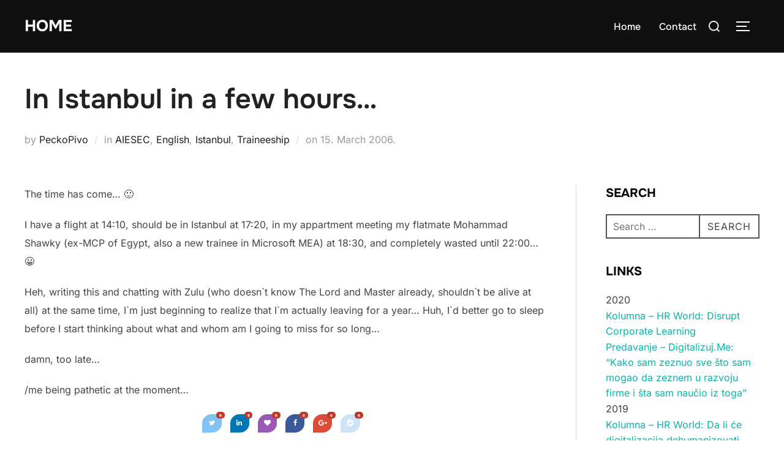

--- FILE ---
content_type: text/html; charset=UTF-8
request_url: http://peckopivo.com/2006/03/15/in-istanbul-in-a-few-hours/
body_size: 18523
content:
<!DOCTYPE html>
<html lang="en-US" class="no-js">
<head>
	<meta charset="UTF-8" />
	<meta name="viewport" content="width=device-width, initial-scale=1" />
	<script>(function(html){html.className = html.className.replace(/\bno-js\b/,'js')})(document.documentElement);</script>
<meta name='robots' content='index, follow, max-image-preview:large, max-snippet:-1, max-video-preview:-1' />

	<!-- This site is optimized with the Yoast SEO plugin v26.8 - https://yoast.com/product/yoast-seo-wordpress/ -->
	<title>In Istanbul in a few hours... - @PeckoPivo blog</title>
	<link rel="canonical" href="http://peckopivo.com/2006/03/15/in-istanbul-in-a-few-hours/" />
	<meta property="og:locale" content="en_US" />
	<meta property="og:type" content="article" />
	<meta property="og:title" content="In Istanbul in a few hours... - @PeckoPivo blog" />
	<meta property="og:description" content="The time has come&#8230; 🙂 I have a flight at 14:10, should be in Istanbul at 17:20, in my appartment meeting my flatmate Mohammad Shawky (ex-MCP of Egypt, also a new trainee in Microsoft MEA) at 18:30, and completely wasted until 22:00&#8230; 😀 Heh, writing this and chatting with Zulu (who doesn`t know The Lord &hellip; Read more &quot;In Istanbul in a few hours&#8230;&quot;" />
	<meta property="og:url" content="http://peckopivo.com/2006/03/15/in-istanbul-in-a-few-hours/" />
	<meta property="og:site_name" content="@PeckoPivo blog" />
	<meta property="article:published_time" content="2006-03-15T15:03:00+00:00" />
	<meta name="author" content="PeckoPivo" />
	<meta name="twitter:card" content="summary_large_image" />
	<meta name="twitter:label1" content="Written by" />
	<meta name="twitter:data1" content="PeckoPivo" />
	<meta name="twitter:label2" content="Est. reading time" />
	<meta name="twitter:data2" content="1 minute" />
	<!-- / Yoast SEO plugin. -->


<link rel="alternate" type="application/rss+xml" title="@PeckoPivo blog &raquo; Feed" href="http://peckopivo.com/feed/" />
<link rel="alternate" type="application/rss+xml" title="@PeckoPivo blog &raquo; Comments Feed" href="http://peckopivo.com/comments/feed/" />
<link rel="alternate" type="application/rss+xml" title="@PeckoPivo blog &raquo; In Istanbul in a few hours&#8230; Comments Feed" href="http://peckopivo.com/2006/03/15/in-istanbul-in-a-few-hours/feed/" />
<link rel="alternate" title="oEmbed (JSON)" type="application/json+oembed" href="http://peckopivo.com/wp-json/oembed/1.0/embed?url=http%3A%2F%2Fpeckopivo.com%2F2006%2F03%2F15%2Fin-istanbul-in-a-few-hours%2F" />
<link rel="alternate" title="oEmbed (XML)" type="text/xml+oembed" href="http://peckopivo.com/wp-json/oembed/1.0/embed?url=http%3A%2F%2Fpeckopivo.com%2F2006%2F03%2F15%2Fin-istanbul-in-a-few-hours%2F&#038;format=xml" />
		<!-- This site uses the Google Analytics by MonsterInsights plugin v9.11.1 - Using Analytics tracking - https://www.monsterinsights.com/ -->
		<!-- Note: MonsterInsights is not currently configured on this site. The site owner needs to authenticate with Google Analytics in the MonsterInsights settings panel. -->
					<!-- No tracking code set -->
				<!-- / Google Analytics by MonsterInsights -->
		<style id='wp-img-auto-sizes-contain-inline-css'>
img:is([sizes=auto i],[sizes^="auto," i]){contain-intrinsic-size:3000px 1500px}
/*# sourceURL=wp-img-auto-sizes-contain-inline-css */
</style>
<link rel='stylesheet' id='twb-open-sans-css' href='https://fonts.googleapis.com/css?family=Open+Sans%3A300%2C400%2C500%2C600%2C700%2C800&#038;display=swap&#038;ver=6.9' media='all' />
<link rel='stylesheet' id='twbbwg-global-css' href='http://peckopivo.com/wp-content/plugins/photo-gallery/booster/assets/css/global.css?ver=1.0.0' media='all' />
<link rel='stylesheet' id='colorboxstyle-css' href='http://peckopivo.com/wp-content/plugins/link-library/colorbox/colorbox.css?ver=6.9' media='all' />
<style id='wp-emoji-styles-inline-css'>

	img.wp-smiley, img.emoji {
		display: inline !important;
		border: none !important;
		box-shadow: none !important;
		height: 1em !important;
		width: 1em !important;
		margin: 0 0.07em !important;
		vertical-align: -0.1em !important;
		background: none !important;
		padding: 0 !important;
	}
/*# sourceURL=wp-emoji-styles-inline-css */
</style>
<link rel='stylesheet' id='wp-block-library-css' href='http://peckopivo.com/wp-includes/css/dist/block-library/style.min.css?ver=6.9' media='all' />
<style id='global-styles-inline-css'>
:root{--wp--preset--aspect-ratio--square: 1;--wp--preset--aspect-ratio--4-3: 4/3;--wp--preset--aspect-ratio--3-4: 3/4;--wp--preset--aspect-ratio--3-2: 3/2;--wp--preset--aspect-ratio--2-3: 2/3;--wp--preset--aspect-ratio--16-9: 16/9;--wp--preset--aspect-ratio--9-16: 9/16;--wp--preset--color--black: #000000;--wp--preset--color--cyan-bluish-gray: #abb8c3;--wp--preset--color--white: #ffffff;--wp--preset--color--pale-pink: #f78da7;--wp--preset--color--vivid-red: #cf2e2e;--wp--preset--color--luminous-vivid-orange: #ff6900;--wp--preset--color--luminous-vivid-amber: #fcb900;--wp--preset--color--light-green-cyan: #7bdcb5;--wp--preset--color--vivid-green-cyan: #00d084;--wp--preset--color--pale-cyan-blue: #8ed1fc;--wp--preset--color--vivid-cyan-blue: #0693e3;--wp--preset--color--vivid-purple: #9b51e0;--wp--preset--color--primary: #101010;--wp--preset--color--secondary: #0bb4aa;--wp--preset--color--header-footer: #101010;--wp--preset--color--tertiary: #6C6C77;--wp--preset--color--lightgrey: #D9D9D9;--wp--preset--color--foreground: #000;--wp--preset--color--background: #f9fafd;--wp--preset--color--light-background: #ffffff;--wp--preset--gradient--vivid-cyan-blue-to-vivid-purple: linear-gradient(135deg,rgb(6,147,227) 0%,rgb(155,81,224) 100%);--wp--preset--gradient--light-green-cyan-to-vivid-green-cyan: linear-gradient(135deg,rgb(122,220,180) 0%,rgb(0,208,130) 100%);--wp--preset--gradient--luminous-vivid-amber-to-luminous-vivid-orange: linear-gradient(135deg,rgb(252,185,0) 0%,rgb(255,105,0) 100%);--wp--preset--gradient--luminous-vivid-orange-to-vivid-red: linear-gradient(135deg,rgb(255,105,0) 0%,rgb(207,46,46) 100%);--wp--preset--gradient--very-light-gray-to-cyan-bluish-gray: linear-gradient(135deg,rgb(238,238,238) 0%,rgb(169,184,195) 100%);--wp--preset--gradient--cool-to-warm-spectrum: linear-gradient(135deg,rgb(74,234,220) 0%,rgb(151,120,209) 20%,rgb(207,42,186) 40%,rgb(238,44,130) 60%,rgb(251,105,98) 80%,rgb(254,248,76) 100%);--wp--preset--gradient--blush-light-purple: linear-gradient(135deg,rgb(255,206,236) 0%,rgb(152,150,240) 100%);--wp--preset--gradient--blush-bordeaux: linear-gradient(135deg,rgb(254,205,165) 0%,rgb(254,45,45) 50%,rgb(107,0,62) 100%);--wp--preset--gradient--luminous-dusk: linear-gradient(135deg,rgb(255,203,112) 0%,rgb(199,81,192) 50%,rgb(65,88,208) 100%);--wp--preset--gradient--pale-ocean: linear-gradient(135deg,rgb(255,245,203) 0%,rgb(182,227,212) 50%,rgb(51,167,181) 100%);--wp--preset--gradient--electric-grass: linear-gradient(135deg,rgb(202,248,128) 0%,rgb(113,206,126) 100%);--wp--preset--gradient--midnight: linear-gradient(135deg,rgb(2,3,129) 0%,rgb(40,116,252) 100%);--wp--preset--gradient--black-primary: linear-gradient(180deg, var(--wp--preset--color--secondary) 0%, var(--wp--preset--color--secondary) 73%, var(--wp--preset--color--background) 73%, var(--wp--preset--color--background) 100%);--wp--preset--gradient--black-secondary: linear-gradient(135deg,rgba(0,0,0,1) 50%,var(--wp--preset--color--tertiary) 100%);--wp--preset--font-size--small: clamp(14px, 0.875rem + ((1vw - 3.2px) * 0.227), 16px);--wp--preset--font-size--medium: clamp(16px, 1rem + ((1vw - 3.2px) * 0.455), 20px);--wp--preset--font-size--large: clamp(22px, 1.375rem + ((1vw - 3.2px) * 1.591), 36px);--wp--preset--font-size--x-large: clamp(30px, 1.875rem + ((1vw - 3.2px) * 2.273), 50px);--wp--preset--font-size--x-small: clamp(14px, 0.875rem + ((1vw - 3.2px) * 1), 14px);--wp--preset--font-size--max-36: clamp(24px, 1.5rem + ((1vw - 3.2px) * 1.364), 36px);--wp--preset--font-size--max-48: clamp(26px, 1.625rem + ((1vw - 3.2px) * 2.5), 48px);--wp--preset--font-size--max-60: clamp(30px, 1.875rem + ((1vw - 3.2px) * 3.409), 60px);--wp--preset--font-size--max-72: clamp(38px, 2.375rem + ((1vw - 3.2px) * 3.864), 72px);--wp--preset--spacing--20: 0.44rem;--wp--preset--spacing--30: 0.67rem;--wp--preset--spacing--40: 1rem;--wp--preset--spacing--50: 1.5rem;--wp--preset--spacing--60: 2.25rem;--wp--preset--spacing--70: 3.38rem;--wp--preset--spacing--80: 5.06rem;--wp--preset--spacing--x-small: 20px;--wp--preset--spacing--small: 40px;--wp--preset--spacing--medium: 60px;--wp--preset--spacing--large: 80px;--wp--preset--spacing--x-large: 100px;--wp--preset--shadow--natural: 6px 6px 9px rgba(0, 0, 0, 0.2);--wp--preset--shadow--deep: 12px 12px 50px rgba(0, 0, 0, 0.4);--wp--preset--shadow--sharp: 6px 6px 0px rgba(0, 0, 0, 0.2);--wp--preset--shadow--outlined: 6px 6px 0px -3px rgb(255, 255, 255), 6px 6px rgb(0, 0, 0);--wp--preset--shadow--crisp: 6px 6px 0px rgb(0, 0, 0);--wp--custom--font-weight--black: 900;--wp--custom--font-weight--bold: 700;--wp--custom--font-weight--extra-bold: 800;--wp--custom--font-weight--light: 300;--wp--custom--font-weight--medium: 500;--wp--custom--font-weight--regular: 400;--wp--custom--font-weight--semi-bold: 600;--wp--custom--line-height--body: 1.75;--wp--custom--line-height--heading: 1.1;--wp--custom--line-height--medium: 1.5;--wp--custom--line-height--one: 1;--wp--custom--spacing--outer: 30px;}:root { --wp--style--global--content-size: 950px;--wp--style--global--wide-size: 1200px; }:where(body) { margin: 0; }.wp-site-blocks { padding-top: var(--wp--style--root--padding-top); padding-bottom: var(--wp--style--root--padding-bottom); }.has-global-padding { padding-right: var(--wp--style--root--padding-right); padding-left: var(--wp--style--root--padding-left); }.has-global-padding > .alignfull { margin-right: calc(var(--wp--style--root--padding-right) * -1); margin-left: calc(var(--wp--style--root--padding-left) * -1); }.has-global-padding :where(:not(.alignfull.is-layout-flow) > .has-global-padding:not(.wp-block-block, .alignfull)) { padding-right: 0; padding-left: 0; }.has-global-padding :where(:not(.alignfull.is-layout-flow) > .has-global-padding:not(.wp-block-block, .alignfull)) > .alignfull { margin-left: 0; margin-right: 0; }.wp-site-blocks > .alignleft { float: left; margin-right: 2em; }.wp-site-blocks > .alignright { float: right; margin-left: 2em; }.wp-site-blocks > .aligncenter { justify-content: center; margin-left: auto; margin-right: auto; }:where(.wp-site-blocks) > * { margin-block-start: 20px; margin-block-end: 0; }:where(.wp-site-blocks) > :first-child { margin-block-start: 0; }:where(.wp-site-blocks) > :last-child { margin-block-end: 0; }:root { --wp--style--block-gap: 20px; }:root :where(.is-layout-flow) > :first-child{margin-block-start: 0;}:root :where(.is-layout-flow) > :last-child{margin-block-end: 0;}:root :where(.is-layout-flow) > *{margin-block-start: 20px;margin-block-end: 0;}:root :where(.is-layout-constrained) > :first-child{margin-block-start: 0;}:root :where(.is-layout-constrained) > :last-child{margin-block-end: 0;}:root :where(.is-layout-constrained) > *{margin-block-start: 20px;margin-block-end: 0;}:root :where(.is-layout-flex){gap: 20px;}:root :where(.is-layout-grid){gap: 20px;}.is-layout-flow > .alignleft{float: left;margin-inline-start: 0;margin-inline-end: 2em;}.is-layout-flow > .alignright{float: right;margin-inline-start: 2em;margin-inline-end: 0;}.is-layout-flow > .aligncenter{margin-left: auto !important;margin-right: auto !important;}.is-layout-constrained > .alignleft{float: left;margin-inline-start: 0;margin-inline-end: 2em;}.is-layout-constrained > .alignright{float: right;margin-inline-start: 2em;margin-inline-end: 0;}.is-layout-constrained > .aligncenter{margin-left: auto !important;margin-right: auto !important;}.is-layout-constrained > :where(:not(.alignleft):not(.alignright):not(.alignfull)){max-width: var(--wp--style--global--content-size);margin-left: auto !important;margin-right: auto !important;}.is-layout-constrained > .alignwide{max-width: var(--wp--style--global--wide-size);}body .is-layout-flex{display: flex;}.is-layout-flex{flex-wrap: wrap;align-items: center;}.is-layout-flex > :is(*, div){margin: 0;}body .is-layout-grid{display: grid;}.is-layout-grid > :is(*, div){margin: 0;}body{font-size: var(--wp--preset--font-size--small);font-weight: var(--wp--custom--font-weight--regular);line-height: var(--wp--custom--line-height--body);--wp--style--root--padding-top: 0px;--wp--style--root--padding-right: 0px;--wp--style--root--padding-bottom: 0px;--wp--style--root--padding-left: 0px;}a:where(:not(.wp-element-button)){color: var(--wp--preset--color--primary);text-decoration: underline;}:root :where(.wp-element-button, .wp-block-button__link){background-color: #32373c;border-radius: 0;border-width: 0;color: #fff;font-family: inherit;font-size: inherit;font-style: inherit;font-weight: inherit;letter-spacing: inherit;line-height: inherit;padding-top: 10px;padding-right: 25px;padding-bottom: 10px;padding-left: 25px;text-decoration: none;text-transform: inherit;}.has-black-color{color: var(--wp--preset--color--black) !important;}.has-cyan-bluish-gray-color{color: var(--wp--preset--color--cyan-bluish-gray) !important;}.has-white-color{color: var(--wp--preset--color--white) !important;}.has-pale-pink-color{color: var(--wp--preset--color--pale-pink) !important;}.has-vivid-red-color{color: var(--wp--preset--color--vivid-red) !important;}.has-luminous-vivid-orange-color{color: var(--wp--preset--color--luminous-vivid-orange) !important;}.has-luminous-vivid-amber-color{color: var(--wp--preset--color--luminous-vivid-amber) !important;}.has-light-green-cyan-color{color: var(--wp--preset--color--light-green-cyan) !important;}.has-vivid-green-cyan-color{color: var(--wp--preset--color--vivid-green-cyan) !important;}.has-pale-cyan-blue-color{color: var(--wp--preset--color--pale-cyan-blue) !important;}.has-vivid-cyan-blue-color{color: var(--wp--preset--color--vivid-cyan-blue) !important;}.has-vivid-purple-color{color: var(--wp--preset--color--vivid-purple) !important;}.has-primary-color{color: var(--wp--preset--color--primary) !important;}.has-secondary-color{color: var(--wp--preset--color--secondary) !important;}.has-header-footer-color{color: var(--wp--preset--color--header-footer) !important;}.has-tertiary-color{color: var(--wp--preset--color--tertiary) !important;}.has-lightgrey-color{color: var(--wp--preset--color--lightgrey) !important;}.has-foreground-color{color: var(--wp--preset--color--foreground) !important;}.has-background-color{color: var(--wp--preset--color--background) !important;}.has-light-background-color{color: var(--wp--preset--color--light-background) !important;}.has-black-background-color{background-color: var(--wp--preset--color--black) !important;}.has-cyan-bluish-gray-background-color{background-color: var(--wp--preset--color--cyan-bluish-gray) !important;}.has-white-background-color{background-color: var(--wp--preset--color--white) !important;}.has-pale-pink-background-color{background-color: var(--wp--preset--color--pale-pink) !important;}.has-vivid-red-background-color{background-color: var(--wp--preset--color--vivid-red) !important;}.has-luminous-vivid-orange-background-color{background-color: var(--wp--preset--color--luminous-vivid-orange) !important;}.has-luminous-vivid-amber-background-color{background-color: var(--wp--preset--color--luminous-vivid-amber) !important;}.has-light-green-cyan-background-color{background-color: var(--wp--preset--color--light-green-cyan) !important;}.has-vivid-green-cyan-background-color{background-color: var(--wp--preset--color--vivid-green-cyan) !important;}.has-pale-cyan-blue-background-color{background-color: var(--wp--preset--color--pale-cyan-blue) !important;}.has-vivid-cyan-blue-background-color{background-color: var(--wp--preset--color--vivid-cyan-blue) !important;}.has-vivid-purple-background-color{background-color: var(--wp--preset--color--vivid-purple) !important;}.has-primary-background-color{background-color: var(--wp--preset--color--primary) !important;}.has-secondary-background-color{background-color: var(--wp--preset--color--secondary) !important;}.has-header-footer-background-color{background-color: var(--wp--preset--color--header-footer) !important;}.has-tertiary-background-color{background-color: var(--wp--preset--color--tertiary) !important;}.has-lightgrey-background-color{background-color: var(--wp--preset--color--lightgrey) !important;}.has-foreground-background-color{background-color: var(--wp--preset--color--foreground) !important;}.has-background-background-color{background-color: var(--wp--preset--color--background) !important;}.has-light-background-background-color{background-color: var(--wp--preset--color--light-background) !important;}.has-black-border-color{border-color: var(--wp--preset--color--black) !important;}.has-cyan-bluish-gray-border-color{border-color: var(--wp--preset--color--cyan-bluish-gray) !important;}.has-white-border-color{border-color: var(--wp--preset--color--white) !important;}.has-pale-pink-border-color{border-color: var(--wp--preset--color--pale-pink) !important;}.has-vivid-red-border-color{border-color: var(--wp--preset--color--vivid-red) !important;}.has-luminous-vivid-orange-border-color{border-color: var(--wp--preset--color--luminous-vivid-orange) !important;}.has-luminous-vivid-amber-border-color{border-color: var(--wp--preset--color--luminous-vivid-amber) !important;}.has-light-green-cyan-border-color{border-color: var(--wp--preset--color--light-green-cyan) !important;}.has-vivid-green-cyan-border-color{border-color: var(--wp--preset--color--vivid-green-cyan) !important;}.has-pale-cyan-blue-border-color{border-color: var(--wp--preset--color--pale-cyan-blue) !important;}.has-vivid-cyan-blue-border-color{border-color: var(--wp--preset--color--vivid-cyan-blue) !important;}.has-vivid-purple-border-color{border-color: var(--wp--preset--color--vivid-purple) !important;}.has-primary-border-color{border-color: var(--wp--preset--color--primary) !important;}.has-secondary-border-color{border-color: var(--wp--preset--color--secondary) !important;}.has-header-footer-border-color{border-color: var(--wp--preset--color--header-footer) !important;}.has-tertiary-border-color{border-color: var(--wp--preset--color--tertiary) !important;}.has-lightgrey-border-color{border-color: var(--wp--preset--color--lightgrey) !important;}.has-foreground-border-color{border-color: var(--wp--preset--color--foreground) !important;}.has-background-border-color{border-color: var(--wp--preset--color--background) !important;}.has-light-background-border-color{border-color: var(--wp--preset--color--light-background) !important;}.has-vivid-cyan-blue-to-vivid-purple-gradient-background{background: var(--wp--preset--gradient--vivid-cyan-blue-to-vivid-purple) !important;}.has-light-green-cyan-to-vivid-green-cyan-gradient-background{background: var(--wp--preset--gradient--light-green-cyan-to-vivid-green-cyan) !important;}.has-luminous-vivid-amber-to-luminous-vivid-orange-gradient-background{background: var(--wp--preset--gradient--luminous-vivid-amber-to-luminous-vivid-orange) !important;}.has-luminous-vivid-orange-to-vivid-red-gradient-background{background: var(--wp--preset--gradient--luminous-vivid-orange-to-vivid-red) !important;}.has-very-light-gray-to-cyan-bluish-gray-gradient-background{background: var(--wp--preset--gradient--very-light-gray-to-cyan-bluish-gray) !important;}.has-cool-to-warm-spectrum-gradient-background{background: var(--wp--preset--gradient--cool-to-warm-spectrum) !important;}.has-blush-light-purple-gradient-background{background: var(--wp--preset--gradient--blush-light-purple) !important;}.has-blush-bordeaux-gradient-background{background: var(--wp--preset--gradient--blush-bordeaux) !important;}.has-luminous-dusk-gradient-background{background: var(--wp--preset--gradient--luminous-dusk) !important;}.has-pale-ocean-gradient-background{background: var(--wp--preset--gradient--pale-ocean) !important;}.has-electric-grass-gradient-background{background: var(--wp--preset--gradient--electric-grass) !important;}.has-midnight-gradient-background{background: var(--wp--preset--gradient--midnight) !important;}.has-black-primary-gradient-background{background: var(--wp--preset--gradient--black-primary) !important;}.has-black-secondary-gradient-background{background: var(--wp--preset--gradient--black-secondary) !important;}.has-small-font-size{font-size: var(--wp--preset--font-size--small) !important;}.has-medium-font-size{font-size: var(--wp--preset--font-size--medium) !important;}.has-large-font-size{font-size: var(--wp--preset--font-size--large) !important;}.has-x-large-font-size{font-size: var(--wp--preset--font-size--x-large) !important;}.has-x-small-font-size{font-size: var(--wp--preset--font-size--x-small) !important;}.has-max-36-font-size{font-size: var(--wp--preset--font-size--max-36) !important;}.has-max-48-font-size{font-size: var(--wp--preset--font-size--max-48) !important;}.has-max-60-font-size{font-size: var(--wp--preset--font-size--max-60) !important;}.has-max-72-font-size{font-size: var(--wp--preset--font-size--max-72) !important;}
/*# sourceURL=global-styles-inline-css */
</style>

<link rel='stylesheet' id='contact-form-7-css' href='http://peckopivo.com/wp-content/plugins/contact-form-7/includes/css/styles.css?ver=6.1.4' media='all' />
<link rel='stylesheet' id='thumbs_rating_styles-css' href='http://peckopivo.com/wp-content/plugins/link-library/upvote-downvote/css/style.css?ver=1.0.0' media='all' />
<link rel='stylesheet' id='bwg_fonts-css' href='http://peckopivo.com/wp-content/plugins/photo-gallery/css/bwg-fonts/fonts.css?ver=0.0.1' media='all' />
<link rel='stylesheet' id='sumoselect-css' href='http://peckopivo.com/wp-content/plugins/photo-gallery/css/sumoselect.min.css?ver=3.4.6' media='all' />
<link rel='stylesheet' id='mCustomScrollbar-css' href='http://peckopivo.com/wp-content/plugins/photo-gallery/css/jquery.mCustomScrollbar.min.css?ver=3.1.5' media='all' />
<link rel='stylesheet' id='bwg_frontend-css' href='http://peckopivo.com/wp-content/plugins/photo-gallery/css/styles.min.css?ver=1.8.37' media='all' />
<link rel='stylesheet' id='responsive-lightbox-swipebox-css' href='http://peckopivo.com/wp-content/plugins/responsive-lightbox/assets/swipebox/swipebox.min.css?ver=1.5.2' media='all' />
<link rel='stylesheet' id='inspiro-google-fonts-css' href='http://peckopivo.com/wp-content/fonts/18b0cc0f014103344e00bf676359ad37.css?ver=2.1.8' media='all' />
<link rel='stylesheet' id='inspiro-style-css' href='http://peckopivo.com/wp-content/themes/inspiro/assets/css/minified/style.min.css?ver=2.1.8' media='all' />
<style id='inspiro-style-inline-css'>
body, button, input, select, textarea {
font-family: 'Inter', sans-serif;
font-weight: 400;
}
@media screen and (min-width: 782px) {
body, button, input, select, textarea {
font-size: 16px;
line-height: 1.8;
} }
body:not(.wp-custom-logo) a.custom-logo-text {
font-family: 'Onest', sans-serif;
font-weight: 700;
text-transform: uppercase;
}
@media screen and (min-width: 782px) {
body:not(.wp-custom-logo) a.custom-logo-text {
font-size: 26px;
line-height: 1.8;
} }
h1, h2, h3, h4, h5, h6, .home.blog .entry-title, .page .entry-title, .page-title, #comments>h3, #respond>h3, .wp-block-button a, .entry-footer {
font-family: 'Onest', sans-serif;
font-weight: 600;
line-height: 1.4;
}
.home.blog .entry-title, .single .entry-title, .single .entry-cover-image .entry-header .entry-title {
font-size: 24px;
font-weight: 600;
line-height: 1.4;
}
@media screen and (min-width: 641px) and (max-width: 1024px) {
.home.blog .entry-title, .single .entry-title, .single .entry-cover-image .entry-header .entry-title {
font-size: 32px;
} }
@media screen and (min-width: 1025px) {
.home.blog .entry-title, .single .entry-title, .single .entry-cover-image .entry-header .entry-title {
font-size: 45px;
} }
.page .entry-title, .page-title, .page .entry-cover-image .entry-header .entry-title {
font-size: 24px;
font-weight: 600;
line-height: 1.4;
text-align: left;
}
@media screen and (min-width: 641px) and (max-width: 1024px) {
.page .entry-title, .page-title, .page .entry-cover-image .entry-header .entry-title {
font-size: 32px;
} }
@media screen and (min-width: 1025px) {
.page .entry-title, .page-title, .page .entry-cover-image .entry-header .entry-title {
font-size: 45px;
} }
.entry-content h1, .widget-area h1, h1:not(.entry-title):not(.page-title):not(.site-title) {
font-size: 24px;
font-weight: 600;
line-height: 1.4;
}
@media screen and (min-width: 641px) and (max-width: 1024px) {
.entry-content h1, .widget-area h1, h1:not(.entry-title):not(.page-title):not(.site-title) {
font-size: 32px;
} }
@media screen and (min-width: 1025px) {
.entry-content h1, .widget-area h1, h1:not(.entry-title):not(.page-title):not(.site-title) {
font-size: 45px;
} }
.entry-content h2, .page-content h2, .comment-content h2 {
font-size: 30px;
font-weight: 600;
line-height: 1.4;
}
.entry-content h3, .page-content h3, .comment-content h3 {
font-size: 24px;
font-weight: 600;
line-height: 1.4;
}
.entry-content h4, .page-content h4, .comment-content h4 {
font-size: 16px;
font-weight: 600;
line-height: 1.4;
}
.entry-content h5, .page-content h5, .comment-content h5 {
font-size: 14px;
font-weight: 600;
line-height: 1.4;
}
.entry-content h6, .page-content h6, .comment-content h6 {
font-size: 13px;
font-weight: 600;
line-height: 1.4;
}
.site-title {
font-family: 'Inter', sans-serif;
font-weight: 700;
line-height: 1.25;
}
@media screen and (min-width: 782px) {
.site-title {
font-size: 80px;
} }
.site-description {
font-family: 'Inter', sans-serif;
line-height: 1.8;
}
@media screen and (min-width: 782px) {
.site-description {
font-size: 20px;
} }
.custom-header-button {
font-family: 'Inter', sans-serif;
line-height: 1.8;
}
@media screen and (min-width: 782px) {
.custom-header-button {
font-size: 16px;
} }
.navbar-nav a {
font-family: 'Onest', sans-serif;
font-weight: 500;
line-height: 1.8;
}
@media screen and (min-width: 782px) {
.navbar-nav a {
font-size: 16px;
} }
@media screen and (max-width: 64em) {
.navbar-nav li a {
font-family: 'Onest', sans-serif;
font-size: 16px;
font-weight: 600;
text-transform: uppercase;
line-height: 1.8;
} }


		:root {
			--container-width: 1200px;
			--container-width-narrow: 950px;
			--container-padding: 30px;
		}
		
		/* Dynamic responsive padding media queries */
		@media (max-width: 1260px) {
			.wrap,
			.inner-wrap,
			.page .entry-content,
			.page:not(.inspiro-front-page) .entry-footer,
			.single .entry-wrapper,
			.single.has-sidebar.page-layout-sidebar-right .entry-header .inner-wrap,
			.wp-block-group > .wp-block-group__inner-container {
				padding-left: 30px;
				padding-right: 30px;
			}
		}
		
		@media (max-width: 1010px) {
			.single .entry-header .inner-wrap,
			.single .entry-content,
			.single .entry-footer,
			#comments {
				padding-left: 30px;
				padding-right: 30px;
			}
		}
		
/*# sourceURL=inspiro-style-inline-css */
</style>
<link rel='stylesheet' id='wp-pagenavi-css' href='http://peckopivo.com/wp-content/plugins/wp-pagenavi/pagenavi-css.css?ver=2.70' media='all' />
<link rel='stylesheet' id='ssbs-fa-css' href='http://peckopivo.com/wp-content/plugins/social-share-buttons-by-supsystic/src/SocialSharing/Projects/assets/css/fa-ssbs.css' media='all' />
<link rel='stylesheet' id='sss-base-css' href='http://peckopivo.com/wp-content/plugins/social-share-buttons-by-supsystic/src/SocialSharing/Projects/assets/css/base.css' media='all' />
<link rel='stylesheet' id='sss-animate-css' href='http://peckopivo.com/wp-content/plugins/social-share-buttons-by-supsystic/src/SocialSharing/Projects/assets/css/animate.min.css' media='all' />
<link rel='stylesheet' id='sss-tooltipster-main-css' href='http://peckopivo.com/wp-content/plugins/social-share-buttons-by-supsystic/src/SocialSharing/Projects/assets/css/tooltipster.css' media='all' />
<link rel='stylesheet' id='sss-brand-icons-css' href='http://peckopivo.com/wp-content/plugins/social-share-buttons-by-supsystic/src/SocialSharing/Projects/assets/css/buttons/brand-icons.css' media='all' />
<link rel='stylesheet' id='sss-tooltipster-shadow-css' href='http://peckopivo.com/wp-content/plugins/social-share-buttons-by-supsystic/src/SocialSharing/Projects/assets/css/tooltipster-shadow.css' media='all' />
<script id="jquery-core-js-extra">
var theme_data = {"themeLogo":""};
//# sourceURL=jquery-core-js-extra
</script>
<script src="http://peckopivo.com/wp-includes/js/jquery/jquery.min.js?ver=3.7.1" id="jquery-core-js"></script>
<script src="http://peckopivo.com/wp-includes/js/jquery/jquery-migrate.min.js?ver=3.4.1" id="jquery-migrate-js"></script>
<script src="http://peckopivo.com/wp-content/plugins/photo-gallery/booster/assets/js/circle-progress.js?ver=1.2.2" id="twbbwg-circle-js"></script>
<script id="twbbwg-global-js-extra">
var twb = {"nonce":"0987604348","ajax_url":"http://peckopivo.com/wp-admin/admin-ajax.php","plugin_url":"http://peckopivo.com/wp-content/plugins/photo-gallery/booster","href":"http://peckopivo.com/wp-admin/admin.php?page=twbbwg_photo-gallery"};
var twb = {"nonce":"0987604348","ajax_url":"http://peckopivo.com/wp-admin/admin-ajax.php","plugin_url":"http://peckopivo.com/wp-content/plugins/photo-gallery/booster","href":"http://peckopivo.com/wp-admin/admin.php?page=twbbwg_photo-gallery"};
//# sourceURL=twbbwg-global-js-extra
</script>
<script src="http://peckopivo.com/wp-content/plugins/photo-gallery/booster/assets/js/global.js?ver=1.0.0" id="twbbwg-global-js"></script>
<script src="http://peckopivo.com/wp-content/plugins/link-library/colorbox/jquery.colorbox-min.js?ver=1.3.9" id="colorbox-js"></script>
<script id="thumbs_rating_scripts-js-extra">
var thumbs_rating_ajax = {"ajax_url":"http://peckopivo.com/wp-admin/admin-ajax.php","nonce":"f2008422e9"};
//# sourceURL=thumbs_rating_scripts-js-extra
</script>
<script src="http://peckopivo.com/wp-content/plugins/link-library/upvote-downvote/js/general.js?ver=4.0.1" id="thumbs_rating_scripts-js"></script>
<script src="http://peckopivo.com/wp-content/plugins/photo-gallery/js/jquery.sumoselect.min.js?ver=3.4.6" id="sumoselect-js"></script>
<script src="http://peckopivo.com/wp-content/plugins/photo-gallery/js/tocca.min.js?ver=2.0.9" id="bwg_mobile-js"></script>
<script src="http://peckopivo.com/wp-content/plugins/photo-gallery/js/jquery.mCustomScrollbar.concat.min.js?ver=3.1.5" id="mCustomScrollbar-js"></script>
<script src="http://peckopivo.com/wp-content/plugins/photo-gallery/js/jquery.fullscreen.min.js?ver=0.6.0" id="jquery-fullscreen-js"></script>
<script id="bwg_frontend-js-extra">
var bwg_objectsL10n = {"bwg_field_required":"field is required.","bwg_mail_validation":"This is not a valid email address.","bwg_search_result":"There are no images matching your search.","bwg_select_tag":"Select Tag","bwg_order_by":"Order By","bwg_search":"Search","bwg_show_ecommerce":"Show Ecommerce","bwg_hide_ecommerce":"Hide Ecommerce","bwg_show_comments":"Show Comments","bwg_hide_comments":"Hide Comments","bwg_restore":"Restore","bwg_maximize":"Maximize","bwg_fullscreen":"Fullscreen","bwg_exit_fullscreen":"Exit Fullscreen","bwg_search_tag":"SEARCH...","bwg_tag_no_match":"No tags found","bwg_all_tags_selected":"All tags selected","bwg_tags_selected":"tags selected","play":"Play","pause":"Pause","is_pro":"","bwg_play":"Play","bwg_pause":"Pause","bwg_hide_info":"Hide info","bwg_show_info":"Show info","bwg_hide_rating":"Hide rating","bwg_show_rating":"Show rating","ok":"Ok","cancel":"Cancel","select_all":"Select all","lazy_load":"0","lazy_loader":"http://peckopivo.com/wp-content/plugins/photo-gallery/images/ajax_loader.png","front_ajax":"0","bwg_tag_see_all":"see all tags","bwg_tag_see_less":"see less tags"};
//# sourceURL=bwg_frontend-js-extra
</script>
<script src="http://peckopivo.com/wp-content/plugins/photo-gallery/js/scripts.min.js?ver=1.8.37" id="bwg_frontend-js"></script>
<script src="http://peckopivo.com/wp-content/plugins/responsive-lightbox/assets/dompurify/purify.min.js?ver=3.3.1" id="dompurify-js"></script>
<script id="responsive-lightbox-sanitizer-js-before">
window.RLG = window.RLG || {}; window.RLG.sanitizeAllowedHosts = ["youtube.com","www.youtube.com","youtu.be","vimeo.com","player.vimeo.com"];
//# sourceURL=responsive-lightbox-sanitizer-js-before
</script>
<script src="http://peckopivo.com/wp-content/plugins/responsive-lightbox/js/sanitizer.js?ver=2.7.0" id="responsive-lightbox-sanitizer-js"></script>
<script src="http://peckopivo.com/wp-content/plugins/responsive-lightbox/assets/swipebox/jquery.swipebox.min.js?ver=1.5.2" id="responsive-lightbox-swipebox-js"></script>
<script src="http://peckopivo.com/wp-includes/js/underscore.min.js?ver=1.13.7" id="underscore-js"></script>
<script src="http://peckopivo.com/wp-content/plugins/responsive-lightbox/assets/infinitescroll/infinite-scroll.pkgd.min.js?ver=4.0.1" id="responsive-lightbox-infinite-scroll-js"></script>
<script id="responsive-lightbox-js-before">
var rlArgs = {"script":"swipebox","selector":"lightbox","customEvents":"","activeGalleries":true,"animation":true,"hideCloseButtonOnMobile":false,"removeBarsOnMobile":false,"hideBars":true,"hideBarsDelay":5000,"videoMaxWidth":1080,"useSVG":true,"loopAtEnd":false,"woocommerce_gallery":false,"ajaxurl":"http:\/\/peckopivo.com\/wp-admin\/admin-ajax.php","nonce":"c47012120d","preview":false,"postId":32,"scriptExtension":false};

//# sourceURL=responsive-lightbox-js-before
</script>
<script src="http://peckopivo.com/wp-content/plugins/responsive-lightbox/js/front.js?ver=2.7.0" id="responsive-lightbox-js"></script>
<script id="ssbs-nonce-js-after">
var sss_nonce_frontend = "93e9eeb372"
//# sourceURL=ssbs-nonce-js-after
</script>
<script src="http://peckopivo.com/wp-content/plugins/social-share-buttons-by-supsystic/src/SocialSharing/Projects/assets/js/frontend.js" id="sss-frontend-js"></script>
<script src="http://peckopivo.com/wp-content/plugins/social-share-buttons-by-supsystic/src/SocialSharing/Projects/assets/js/jquery.tooltipster.min.js" id="sss-tooltipster-scripts-js"></script>
<script src="http://peckopivo.com/wp-content/plugins/social-share-buttons-by-supsystic/src/SocialSharing/Projects/assets/js/jquery.bpopup.min.js" id="sss-bpopup-js"></script>
<script src="http://peckopivo.com/wp-content/plugins/social-share-buttons-by-supsystic/src/SocialSharing/Shares/assets/js/share.js?ver=2.2.9" id="social-sharing-share-js"></script>
<link rel="https://api.w.org/" href="http://peckopivo.com/wp-json/" /><link rel="alternate" title="JSON" type="application/json" href="http://peckopivo.com/wp-json/wp/v2/posts/32" /><link rel="EditURI" type="application/rsd+xml" title="RSD" href="http://peckopivo.com/xmlrpc.php?rsd" />
<meta name="generator" content="WordPress 6.9" />
<link rel='shortlink' href='http://peckopivo.com/?p=32' />


<!-- This site is optimized with the Schema plugin v1.7.9.6 - https://schema.press -->
<script type="application/ld+json">{"@context":"https:\/\/schema.org\/","@type":"BlogPosting","mainEntityOfPage":{"@type":"WebPage","@id":"http:\/\/peckopivo.com\/2006\/03\/15\/in-istanbul-in-a-few-hours\/"},"url":"http:\/\/peckopivo.com\/2006\/03\/15\/in-istanbul-in-a-few-hours\/","headline":"In Istanbul in a few hours...","datePublished":"2006-03-15T16:03:00+01:00","dateModified":"2006-03-15T16:03:00+01:00","publisher":{"@type":"Organization","@id":"http:\/\/peckopivo.com\/#organization","name":"Nikola Jovanović","logo":{"@type":"ImageObject","url":"","width":600,"height":60}},"articleSection":"AIESEC","keywords":"AIESEC, Istanbul, Traineeship","description":"The time has come... :)I have a flight at 14:10, should be in Istanbul at 17:20, in my appartment meeting my flatmate Mohammad Shawky (ex-MCP of Egypt, also a new trainee in Microsoft MEA) at 18:30, and completely wasted until 22:00... :DHeh, writing this and chatting with Zulu (who","author":{"@type":"Person","name":"PeckoPivo","url":"http:\/\/peckopivo.com\/author\/peckopivo\/","image":{"@type":"ImageObject","url":"https:\/\/secure.gravatar.com\/avatar\/2961fb673b87c851a04b8950cf4d757a5a954c3288085d98667e7c8be793920d?s=96&d=mm&r=g","height":96,"width":96}},"commentCount":"0"}</script>

<link rel="pingback" href="http://peckopivo.com/xmlrpc.php">
			<style type="text/css" id="custom-theme-colors" data-hex="#0bb4aa" data-palette="default" data-scheme="light">
				
/**
 * Inspiro Lite: Palette Color Scheme
 */

:root {
    --inspiro-primary-color: #0bb4aa;
    --inspiro-secondary-color: #5ec5bd;
    --inspiro-tertiary-color: #37746F;
    --inspiro-accent-color: #0bb4aa;
}

body {
    --wp--preset--color--secondary: #0bb4aa;
}
			</style>
			<link rel="pingback" href="http://peckopivo.com/xmlrpc.php"><style>.recentcomments a{display:inline !important;padding:0 !important;margin:0 !important;}</style>		<style id="inspiro-custom-header-styles">
						.site-title a,
			.colors-dark .site-title a,
			.site-title a,
			body.has-header-image .site-title a,
			body.has-header-video .site-title a,
			body.has-header-image.colors-dark .site-title a,
			body.has-header-video.colors-dark .site-title a,
			body.has-header-image .site-title a,
			body.has-header-video .site-title a,
			.site-description,
			.colors-dark .site-description,
			.site-description,
			body.has-header-image .site-description,
			body.has-header-video .site-description,
			body.has-header-image.colors-dark .site-description,
			body.has-header-video.colors-dark .site-description,
			body.has-header-image .site-description,
			body.has-header-video .site-description {
				color: #fff;
			}

			
						.custom-header-button {
				color: #ffffff;
				border-color: #ffffff;
			}

			
						.custom-header-button:hover {
				color: #ffffff;
			}

			
			
			
			
						.headroom--not-top .navbar,
			.has-header-image.home.blog .headroom--not-top .navbar,
			.has-header-image.inspiro-front-page .headroom--not-top .navbar,
			.has-header-video.home.blog .headroom--not-top .navbar,
			.has-header-video.inspiro-front-page .headroom--not-top .navbar {
				background-color: rgba(0,0,0,0.9);
			}

			
			
            
            
			
			
						a.custom-logo-text:hover {
				color: #ffffff;
			}

			
			

			/* hero section */
						#scroll-to-content:before {
				border-color: #fff;
			}

			
						.has-header-image .custom-header-media:before {
				background-image: linear-gradient(to bottom,
				rgba(0, 0, 0, 0.3) 0%,
				rgba(0, 0, 0, 0.5) 100%);

				/*background-image: linear-gradient(to bottom, rgba(0, 0, 0, .7) 0%, rgba(0, 0, 0, 0.5) 100%)*/
			}


			

			/* content */
			
			
			

			/* sidebar */
			
			
			
			

			/* footer */
			
			
			

			/* general */
			
			
			
			
			
			
			
			
			
			
					</style>
		

<!-- This site is optimized with the Schema plugin v1.7.9.6 - https://schema.press -->
<script type="application/ld+json">{
    "@context": "http://schema.org",
    "@type": "BreadcrumbList",
    "itemListElement": [
        {
            "@type": "ListItem",
            "position": 1,
            "item": {
                "@id": "http://peckopivo.com",
                "name": "Home"
            }
        },
        {
            "@type": "ListItem",
            "position": 2,
            "item": {
                "@id": "http://peckopivo.com/2006/03/15/in-istanbul-in-a-few-hours/",
                "name": "In Istanbul in a few hours&#8230;"
            }
        }
    ]
}</script>


</head>

<body class="wp-singular post-template-default single single-post postid-32 single-format-standard wp-embed-responsive wp-theme-inspiro has-sidebar inspiro--with-page-nav page-layout-sidebar-right post-display-content-excerpt colors-light">

<aside id="side-nav" class="side-nav" tabindex="-1">
	<div class="side-nav__scrollable-container">
		<div class="side-nav__wrap">
			<div class="side-nav__close-button">
				<button type="button" class="navbar-toggle">
					<span class="screen-reader-text">Toggle navigation</span>
					<span class="icon-bar"></span>
					<span class="icon-bar"></span>
					<span class="icon-bar"></span>
				</button>
			</div>
							<nav class="mobile-menu-wrapper" aria-label="Mobile Menu" role="navigation">
					<ul id="menu-header" class="nav navbar-nav"><li id="menu-item-2762" class="menu-item menu-item-type-custom menu-item-object-custom menu-item-home menu-item-2762"><a href="http://peckopivo.com/">Home</a></li>
<li id="menu-item-4267" class="menu-item menu-item-type-post_type menu-item-object-page menu-item-4267"><a href="http://peckopivo.com/contact/">Contact</a></li>
</ul>				</nav>
						<div id="search-2" class="widget widget_search">

<form role="search" method="get" class="search-form" action="http://peckopivo.com/">
	<label for="search-form-1">
		<span class="screen-reader-text">Search for:</span>
	</label>
	<input type="search" id="search-form-1" class="search-field" placeholder="Search &hellip;" value="" name="s" />
	<button type="submit" class="search-submit"><svg class="svg-icon svg-icon-search" aria-hidden="true" role="img" focusable="false" xmlns="https://www.w3.org/2000/svg" width="23" height="23" viewBox="0 0 23 23"><path d="M38.710696,48.0601792 L43,52.3494831 L41.3494831,54 L37.0601792,49.710696 C35.2632422,51.1481185 32.9839107,52.0076499 30.5038249,52.0076499 C24.7027226,52.0076499 20,47.3049272 20,41.5038249 C20,35.7027226 24.7027226,31 30.5038249,31 C36.3049272,31 41.0076499,35.7027226 41.0076499,41.5038249 C41.0076499,43.9839107 40.1481185,46.2632422 38.710696,48.0601792 Z M36.3875844,47.1716785 C37.8030221,45.7026647 38.6734666,43.7048964 38.6734666,41.5038249 C38.6734666,36.9918565 35.0157934,33.3341833 30.5038249,33.3341833 C25.9918565,33.3341833 22.3341833,36.9918565 22.3341833,41.5038249 C22.3341833,46.0157934 25.9918565,49.6734666 30.5038249,49.6734666 C32.7048964,49.6734666 34.7026647,48.8030221 36.1716785,47.3875844 C36.2023931,47.347638 36.2360451,47.3092237 36.2726343,47.2726343 C36.3092237,47.2360451 36.347638,47.2023931 36.3875844,47.1716785 Z" transform="translate(-20 -31)" /></svg><span>Search</span></button>
</form>
<div class="clear"></div></div>
		<div id="recent-posts-2" class="widget widget_recent_entries">
		<h3 class="title">Recent Posts</h3>
		<ul>
											<li>
					<a href="http://peckopivo.com/2023/05/22/o-katarzi/">O katarzi</a>
									</li>
											<li>
					<a href="http://peckopivo.com/2020/04/11/o-neobjasnjivom-fenomenu/">O neobjašnjivom fenomenu</a>
									</li>
											<li>
					<a href="http://peckopivo.com/2019/03/19/o-licnom-razvoju/">O ličnom razvoju</a>
									</li>
											<li>
					<a href="http://peckopivo.com/2018/06/14/o-mogucnostima-i-pogledu-na-svet/">O mogućnostima i pogledu na svet</a>
									</li>
											<li>
					<a href="http://peckopivo.com/2018/02/07/usmena-istorija-kosova/">Usmena istorija Kosova</a>
									</li>
					</ul>

		<div class="clear"></div></div><div id="recent-comments-2" class="widget widget_recent_comments"><h3 class="title">Recent Comments</h3><ul id="recentcomments"><li class="recentcomments"><span class="comment-author-link">vesna</span> on <a href="http://peckopivo.com/2010/02/25/rip-srecko-jamnisek-1931-2010/#comment-445813">RIP Srecko Jamnisek 1931-2010</a></li><li class="recentcomments"><span class="comment-author-link">PeckoPivo</span> on <a href="http://peckopivo.com/2020/04/11/o-neobjasnjivom-fenomenu/#comment-370826">O neobjašnjivom fenomenu</a></li><li class="recentcomments"><span class="comment-author-link">Deki</span> on <a href="http://peckopivo.com/2020/04/11/o-neobjasnjivom-fenomenu/#comment-370803">O neobjašnjivom fenomenu</a></li><li class="recentcomments"><span class="comment-author-link"><a href="https://pci.rs/" class="url" rel="ugc external nofollow">Predrag</a></span> on <a href="http://peckopivo.com/2020/04/11/o-neobjasnjivom-fenomenu/#comment-332512">O neobjašnjivom fenomenu</a></li><li class="recentcomments"><span class="comment-author-link"><a href="https://www.kickassfacts.com/fact-of-the-day/" class="url" rel="ugc external nofollow">Fact of the Day | Daily Facts I 60 Interesting Facts Of The Day | KickassFacts.com</a></span> on <a href="http://peckopivo.com/2006/08/03/ramonda-serbica/#comment-196126">Ramonda Serbica</a></li></ul><div class="clear"></div></div><div id="archives-2" class="widget widget_archive"><h3 class="title">Archives</h3>
			<ul>
					<li><a href='http://peckopivo.com/2023/05/'>May 2023</a></li>
	<li><a href='http://peckopivo.com/2020/04/'>April 2020</a></li>
	<li><a href='http://peckopivo.com/2019/03/'>March 2019</a></li>
	<li><a href='http://peckopivo.com/2018/06/'>June 2018</a></li>
	<li><a href='http://peckopivo.com/2018/02/'>February 2018</a></li>
	<li><a href='http://peckopivo.com/2017/12/'>December 2017</a></li>
	<li><a href='http://peckopivo.com/2017/08/'>August 2017</a></li>
	<li><a href='http://peckopivo.com/2017/05/'>May 2017</a></li>
	<li><a href='http://peckopivo.com/2016/12/'>December 2016</a></li>
	<li><a href='http://peckopivo.com/2016/11/'>November 2016</a></li>
	<li><a href='http://peckopivo.com/2016/04/'>April 2016</a></li>
	<li><a href='http://peckopivo.com/2015/10/'>October 2015</a></li>
	<li><a href='http://peckopivo.com/2015/08/'>August 2015</a></li>
	<li><a href='http://peckopivo.com/2015/06/'>June 2015</a></li>
	<li><a href='http://peckopivo.com/2015/05/'>May 2015</a></li>
	<li><a href='http://peckopivo.com/2015/04/'>April 2015</a></li>
	<li><a href='http://peckopivo.com/2015/02/'>February 2015</a></li>
	<li><a href='http://peckopivo.com/2014/12/'>December 2014</a></li>
	<li><a href='http://peckopivo.com/2014/10/'>October 2014</a></li>
	<li><a href='http://peckopivo.com/2014/09/'>September 2014</a></li>
	<li><a href='http://peckopivo.com/2014/08/'>August 2014</a></li>
	<li><a href='http://peckopivo.com/2014/07/'>July 2014</a></li>
	<li><a href='http://peckopivo.com/2014/06/'>June 2014</a></li>
	<li><a href='http://peckopivo.com/2014/05/'>May 2014</a></li>
	<li><a href='http://peckopivo.com/2014/04/'>April 2014</a></li>
	<li><a href='http://peckopivo.com/2014/03/'>March 2014</a></li>
	<li><a href='http://peckopivo.com/2014/02/'>February 2014</a></li>
	<li><a href='http://peckopivo.com/2014/01/'>January 2014</a></li>
	<li><a href='http://peckopivo.com/2013/11/'>November 2013</a></li>
	<li><a href='http://peckopivo.com/2013/10/'>October 2013</a></li>
	<li><a href='http://peckopivo.com/2013/09/'>September 2013</a></li>
	<li><a href='http://peckopivo.com/2013/08/'>August 2013</a></li>
	<li><a href='http://peckopivo.com/2013/07/'>July 2013</a></li>
	<li><a href='http://peckopivo.com/2013/06/'>June 2013</a></li>
	<li><a href='http://peckopivo.com/2013/05/'>May 2013</a></li>
	<li><a href='http://peckopivo.com/2013/04/'>April 2013</a></li>
	<li><a href='http://peckopivo.com/2013/03/'>March 2013</a></li>
	<li><a href='http://peckopivo.com/2013/02/'>February 2013</a></li>
	<li><a href='http://peckopivo.com/2013/01/'>January 2013</a></li>
	<li><a href='http://peckopivo.com/2012/12/'>December 2012</a></li>
	<li><a href='http://peckopivo.com/2012/10/'>October 2012</a></li>
	<li><a href='http://peckopivo.com/2012/09/'>September 2012</a></li>
	<li><a href='http://peckopivo.com/2012/08/'>August 2012</a></li>
	<li><a href='http://peckopivo.com/2012/07/'>July 2012</a></li>
	<li><a href='http://peckopivo.com/2012/06/'>June 2012</a></li>
	<li><a href='http://peckopivo.com/2012/05/'>May 2012</a></li>
	<li><a href='http://peckopivo.com/2012/04/'>April 2012</a></li>
	<li><a href='http://peckopivo.com/2012/03/'>March 2012</a></li>
	<li><a href='http://peckopivo.com/2012/02/'>February 2012</a></li>
	<li><a href='http://peckopivo.com/2012/01/'>January 2012</a></li>
	<li><a href='http://peckopivo.com/2011/12/'>December 2011</a></li>
	<li><a href='http://peckopivo.com/2011/09/'>September 2011</a></li>
	<li><a href='http://peckopivo.com/2011/06/'>June 2011</a></li>
	<li><a href='http://peckopivo.com/2011/05/'>May 2011</a></li>
	<li><a href='http://peckopivo.com/2011/04/'>April 2011</a></li>
	<li><a href='http://peckopivo.com/2010/12/'>December 2010</a></li>
	<li><a href='http://peckopivo.com/2010/11/'>November 2010</a></li>
	<li><a href='http://peckopivo.com/2010/10/'>October 2010</a></li>
	<li><a href='http://peckopivo.com/2010/09/'>September 2010</a></li>
	<li><a href='http://peckopivo.com/2010/07/'>July 2010</a></li>
	<li><a href='http://peckopivo.com/2010/06/'>June 2010</a></li>
	<li><a href='http://peckopivo.com/2010/04/'>April 2010</a></li>
	<li><a href='http://peckopivo.com/2010/02/'>February 2010</a></li>
	<li><a href='http://peckopivo.com/2009/12/'>December 2009</a></li>
	<li><a href='http://peckopivo.com/2009/11/'>November 2009</a></li>
	<li><a href='http://peckopivo.com/2009/10/'>October 2009</a></li>
	<li><a href='http://peckopivo.com/2009/09/'>September 2009</a></li>
	<li><a href='http://peckopivo.com/2009/08/'>August 2009</a></li>
	<li><a href='http://peckopivo.com/2009/07/'>July 2009</a></li>
	<li><a href='http://peckopivo.com/2009/05/'>May 2009</a></li>
	<li><a href='http://peckopivo.com/2009/04/'>April 2009</a></li>
	<li><a href='http://peckopivo.com/2009/03/'>March 2009</a></li>
	<li><a href='http://peckopivo.com/2009/02/'>February 2009</a></li>
	<li><a href='http://peckopivo.com/2009/01/'>January 2009</a></li>
	<li><a href='http://peckopivo.com/2008/12/'>December 2008</a></li>
	<li><a href='http://peckopivo.com/2008/08/'>August 2008</a></li>
	<li><a href='http://peckopivo.com/2008/02/'>February 2008</a></li>
	<li><a href='http://peckopivo.com/2007/11/'>November 2007</a></li>
	<li><a href='http://peckopivo.com/2007/10/'>October 2007</a></li>
	<li><a href='http://peckopivo.com/2007/09/'>September 2007</a></li>
	<li><a href='http://peckopivo.com/2007/08/'>August 2007</a></li>
	<li><a href='http://peckopivo.com/2007/07/'>July 2007</a></li>
	<li><a href='http://peckopivo.com/2007/05/'>May 2007</a></li>
	<li><a href='http://peckopivo.com/2007/04/'>April 2007</a></li>
	<li><a href='http://peckopivo.com/2007/02/'>February 2007</a></li>
	<li><a href='http://peckopivo.com/2007/01/'>January 2007</a></li>
	<li><a href='http://peckopivo.com/2006/12/'>December 2006</a></li>
	<li><a href='http://peckopivo.com/2006/11/'>November 2006</a></li>
	<li><a href='http://peckopivo.com/2006/10/'>October 2006</a></li>
	<li><a href='http://peckopivo.com/2006/09/'>September 2006</a></li>
	<li><a href='http://peckopivo.com/2006/08/'>August 2006</a></li>
	<li><a href='http://peckopivo.com/2006/07/'>July 2006</a></li>
	<li><a href='http://peckopivo.com/2006/06/'>June 2006</a></li>
	<li><a href='http://peckopivo.com/2006/05/'>May 2006</a></li>
	<li><a href='http://peckopivo.com/2006/04/'>April 2006</a></li>
	<li><a href='http://peckopivo.com/2006/03/'>March 2006</a></li>
	<li><a href='http://peckopivo.com/2006/02/'>February 2006</a></li>
	<li><a href='http://peckopivo.com/2005/12/'>December 2005</a></li>
	<li><a href='http://peckopivo.com/2005/11/'>November 2005</a></li>
	<li><a href='http://peckopivo.com/2005/03/'>March 2005</a></li>
	<li><a href='http://peckopivo.com/2005/02/'>February 2005</a></li>
	<li><a href='http://peckopivo.com/2005/01/'>January 2005</a></li>
			</ul>

			<div class="clear"></div></div><div id="categories-2" class="widget widget_categories"><h3 class="title">Categories</h3>
			<ul>
					<li class="cat-item cat-item-2"><a href="http://peckopivo.com/category/aiesec/">AIESEC</a>
</li>
	<li class="cat-item cat-item-3"><a href="http://peckopivo.com/category/biznis/">Biznis</a>
</li>
	<li class="cat-item cat-item-4"><a href="http://peckopivo.com/category/csr/">CSR</a>
</li>
	<li class="cat-item cat-item-5"><a href="http://peckopivo.com/category/english/">English</a>
</li>
	<li class="cat-item cat-item-6"><a href="http://peckopivo.com/category/eu-media-trips/">EU Media Trips</a>
</li>
	<li class="cat-item cat-item-7"><a href="http://peckopivo.com/category/featured/">Featured</a>
</li>
	<li class="cat-item cat-item-8"><a href="http://peckopivo.com/category/friends/">Friends</a>
</li>
	<li class="cat-item cat-item-9"><a href="http://peckopivo.com/category/fun/">Fun</a>
</li>
	<li class="cat-item cat-item-298"><a href="http://peckopivo.com/category/hr/">HR</a>
</li>
	<li class="cat-item cat-item-10"><a href="http://peckopivo.com/category/istanbul/">Istanbul</a>
</li>
	<li class="cat-item cat-item-11"><a href="http://peckopivo.com/category/kosovo/">Kosovo</a>
</li>
	<li class="cat-item cat-item-12"><a href="http://peckopivo.com/category/learning-2/">Learning</a>
</li>
	<li class="cat-item cat-item-13"><a href="http://peckopivo.com/category/life/">life</a>
</li>
	<li class="cat-item cat-item-14"><a href="http://peckopivo.com/category/miniposts/">Miniposts</a>
</li>
	<li class="cat-item cat-item-15"><a href="http://peckopivo.com/category/new/">New</a>
</li>
	<li class="cat-item cat-item-16"><a href="http://peckopivo.com/category/organisational-development/">Organisational Development</a>
</li>
	<li class="cat-item cat-item-17"><a href="http://peckopivo.com/category/partizan/">Partizan</a>
</li>
	<li class="cat-item cat-item-18"><a href="http://peckopivo.com/category/predstavljam/">Predstavljam</a>
</li>
	<li class="cat-item cat-item-19"><a href="http://peckopivo.com/category/review/">Review</a>
</li>
	<li class="cat-item cat-item-20"><a href="http://peckopivo.com/category/sad-2012/">SAD 2012</a>
</li>
	<li class="cat-item cat-item-22"><a href="http://peckopivo.com/category/serbia/">Serbia</a>
</li>
	<li class="cat-item cat-item-23"><a href="http://peckopivo.com/category/social-business/">Social Business</a>
</li>
	<li class="cat-item cat-item-24"><a href="http://peckopivo.com/category/sport/">Sport</a>
</li>
	<li class="cat-item cat-item-25"><a href="http://peckopivo.com/category/srpski/">Srpski</a>
</li>
	<li class="cat-item cat-item-26"><a href="http://peckopivo.com/category/startups/">Startups</a>
</li>
	<li class="cat-item cat-item-28"><a href="http://peckopivo.com/category/uncategorized/">Uncategorized</a>
</li>
	<li class="cat-item cat-item-29"><a href="http://peckopivo.com/category/video/">Video</a>
</li>
	<li class="cat-item cat-item-30"><a href="http://peckopivo.com/category/web-20/">Web 2.0</a>
</li>
	<li class="cat-item cat-item-31"><a href="http://peckopivo.com/category/wisdom/">Wisdom</a>
</li>
	<li class="cat-item cat-item-32"><a href="http://peckopivo.com/category/world-issues/">World Issues</a>
</li>
	<li class="cat-item cat-item-33"><a href="http://peckopivo.com/category/zelene-ideje/">Zelene ideje</a>
</li>
			</ul>

			<div class="clear"></div></div><div id="meta-2" class="widget widget_meta"><h3 class="title">Meta</h3>
		<ul>
						<li><a rel="nofollow" href="http://peckopivo.com/wp-login.php">Log in</a></li>
			<li><a href="http://peckopivo.com/feed/">Entries feed</a></li>
			<li><a href="http://peckopivo.com/comments/feed/">Comments feed</a></li>

			<li><a href="https://wordpress.org/">WordPress.org</a></li>
		</ul>

		<div class="clear"></div></div>		</div>
	</div>
</aside>
<div class="side-nav-overlay"></div>

<div id="page" class="site">
	<a class="skip-link screen-reader-text" href="#content">Skip to content</a>

	<header id="masthead" class="site-header" role="banner">
		<div id="site-navigation" class="navbar">
	<div class="header-inner inner-wrap  ">

		<div class="header-logo-wrapper">
			<a href="http://peckopivo.com" title="Thou hast seen nothing yet" class="custom-logo-text">Home</a>		</div>

		<div class="header-navigation-wrapper">
                        <nav class="primary-menu-wrapper navbar-collapse collapse" aria-label="Top Horizontal Menu" role="navigation">
                <ul id="menu-header-1" class="nav navbar-nav dropdown sf-menu"><li class="menu-item menu-item-type-custom menu-item-object-custom menu-item-home menu-item-2762"><a href="http://peckopivo.com/">Home</a></li>
<li class="menu-item menu-item-type-post_type menu-item-object-page menu-item-4267"><a href="http://peckopivo.com/contact/">Contact</a></li>
</ul>            </nav>
                    </div>

		<div class="header-widgets-wrapper">
			
			<div id="sb-search" class="sb-search" style="display: block;">
				
<form method="get" id="searchform" action="http://peckopivo.com/">
	<label for="search-form-input">
		<span class="screen-reader-text">Search for:</span>
		<input type="search" class="sb-search-input" placeholder="Type your keywords and hit Enter..." name="s" id="search-form-input" autocomplete="off" />
	</label>
	<button class="sb-search-button-open" aria-expanded="false">
		<span class="sb-icon-search">
			<svg class="svg-icon svg-icon-search" aria-hidden="true" role="img" focusable="false" xmlns="https://www.w3.org/2000/svg" width="23" height="23" viewBox="0 0 23 23"><path d="M38.710696,48.0601792 L43,52.3494831 L41.3494831,54 L37.0601792,49.710696 C35.2632422,51.1481185 32.9839107,52.0076499 30.5038249,52.0076499 C24.7027226,52.0076499 20,47.3049272 20,41.5038249 C20,35.7027226 24.7027226,31 30.5038249,31 C36.3049272,31 41.0076499,35.7027226 41.0076499,41.5038249 C41.0076499,43.9839107 40.1481185,46.2632422 38.710696,48.0601792 Z M36.3875844,47.1716785 C37.8030221,45.7026647 38.6734666,43.7048964 38.6734666,41.5038249 C38.6734666,36.9918565 35.0157934,33.3341833 30.5038249,33.3341833 C25.9918565,33.3341833 22.3341833,36.9918565 22.3341833,41.5038249 C22.3341833,46.0157934 25.9918565,49.6734666 30.5038249,49.6734666 C32.7048964,49.6734666 34.7026647,48.8030221 36.1716785,47.3875844 C36.2023931,47.347638 36.2360451,47.3092237 36.2726343,47.2726343 C36.3092237,47.2360451 36.347638,47.2023931 36.3875844,47.1716785 Z" transform="translate(-20 -31)" /></svg>		</span>
	</button>
	<button class="sb-search-button-close" aria-expanded="false">
		<span class="sb-icon-search">
			<svg class="svg-icon svg-icon-cross" aria-hidden="true" role="img" focusable="false" xmlns="https://www.w3.org/2000/svg" width="16" height="16" viewBox="0 0 16 16"><polygon fill="" fill-rule="evenodd" points="6.852 7.649 .399 1.195 1.445 .149 7.899 6.602 14.352 .149 15.399 1.195 8.945 7.649 15.399 14.102 14.352 15.149 7.899 8.695 1.445 15.149 .399 14.102" /></svg>		</span>
	</button>
</form>
			</div>

							<button type="button" class="navbar-toggle">
					<span class="screen-reader-text">Toggle sidebar &amp; navigation</span>
					<span class="icon-bar"></span>
					<span class="icon-bar"></span>
					<span class="icon-bar"></span>
				</button>
					</div>
	</div><!-- .inner-wrap -->
</div><!-- #site-navigation -->
	</header><!-- #masthead -->

    
	
	<div class="site-content-contain">
		<div id="content" class="site-content">

<main id="main" class="site-main container-fluid" role="main">

	
<article id="post-32" class="post-32 post type-post status-publish format-standard hentry category-aiesec category-english category-istanbul category-traineeship tag-aiesec tag-istanbul tag-traineeship">

	




<header class="entry-header">

	<div class="inner-wrap"><h1 class="entry-title">In Istanbul in a few hours&#8230;</h1><div class="entry-meta"><span class="entry-author">by <a class="url fn n" href="http://peckopivo.com/author/peckopivo/">PeckoPivo</a></span><span class="entry-categories cat-links">in <a href="http://peckopivo.com/category/aiesec/">AIESEC</a>, <a href="http://peckopivo.com/category/english/">English</a>, <a href="http://peckopivo.com/category/istanbul/">Istanbul</a>, <a href="http://peckopivo.com/category/traineeship/">Traineeship</a></span><span class="entry-date">on <span class="screen-reader-text">Posted on</span> <time class="entry-date published updated" datetime="2006-03-15T16:03:00+01:00">15. March 2006.</time></span></div><!-- .entry-meta --></div><!-- .inner-wrap --></header><!-- .entry-header -->


	
	<div class="entry-wrapper">
			<div class="entry-content">
			<p>The time has come&#8230; 🙂</p>
<p>I have a flight at 14:10, should be in Istanbul at 17:20, in my appartment meeting my flatmate Mohammad Shawky (ex-MCP of Egypt, also a new trainee in Microsoft MEA) at 18:30, and completely wasted until 22:00&#8230; 😀</p>
<p>Heh, writing this and chatting with Zulu (who doesn`t know The Lord and Master already, shouldn`t be alive at all) at the same time, I`m just beginning to realize that I`m actually leaving for a year&#8230; Huh, I`d better go to sleep before I start thinking about what and whom am I going to miss for so long&#8230;</p>
<p>damn, too late&#8230;</p>
<p>/me being pathetic at the moment&#8230;</p>
<div data-animation="no-animation" data-icons-animation="shake" data-overlay="" data-change-size="" data-button-size="0.7" style="font-size:0.7em!important;display:none;" class="supsystic-social-sharing supsystic-social-sharing-package-flat supsystic-social-sharing-hide-on-homepage supsystic-social-sharing-spacing supsystic-social-sharing-content supsystic-social-sharing-content-align-center" data-text=""><a data-networks="[]" class="social-sharing-button sharer-flat sharer-flat-5 counter-standard twitter" target="_blank" title="Twitter" href="https://twitter.com/share?url=http%3A%2F%2Fpeckopivo.com%2F2006%2F03%2F15%2Fin-istanbul-in-a-few-hours%2F&text=In+Istanbul+in+a+few+hours%26%238230%3B" data-main-href="https://twitter.com/share?url={url}&text={title}" data-nid="2" data-name="" data-pid="1" data-post-id="32" data-url="http://peckopivo.com/wp-admin/admin-ajax.php" rel="nofollow" data-mailto=""><i class="fa-ssbs fa-ssbs-fw fa-ssbs-twitter"></i><div class="counter-wrap standard"><span class="counter">0</span></div></a><a data-networks="[]" class="social-sharing-button sharer-flat sharer-flat-5 counter-standard linkedin" target="_blank" title="Linkedin" href="https://www.linkedin.com/shareArticle?mini=true&title=In+Istanbul+in+a+few+hours%26%238230%3B&url=http%3A%2F%2Fpeckopivo.com%2F2006%2F03%2F15%2Fin-istanbul-in-a-few-hours%2F" data-main-href="https://www.linkedin.com/shareArticle?mini=true&title={title}&url={url}" data-nid="13" data-name="" data-pid="1" data-post-id="32" data-url="http://peckopivo.com/wp-admin/admin-ajax.php" rel="nofollow" data-mailto=""><i class="fa-ssbs fa-ssbs-fw fa-ssbs-linkedin"></i><div class="counter-wrap standard"><span class="counter">0</span></div></a><a data-networks="[]" class="social-sharing-button sharer-flat sharer-flat-5 counter-standard like" target="_blank" title="Like" href="#" data-main-href="#" data-nid="5" data-name="" data-pid="1" data-post-id="32" data-url="http://peckopivo.com/wp-admin/admin-ajax.php" rel="nofollow" data-mailto=""><i class="fa-ssbs fa-ssbs-fw fa-ssbs-heart"></i><div class="counter-wrap standard"><span class="counter">0</span></div></a><a data-networks="[]" class="social-sharing-button sharer-flat sharer-flat-5 counter-standard facebook" target="_blank" title="Facebook" href="http://www.facebook.com/sharer.php?u=http%3A%2F%2Fpeckopivo.com%2F2006%2F03%2F15%2Fin-istanbul-in-a-few-hours%2F" data-main-href="http://www.facebook.com/sharer.php?u={url}" data-nid="1" data-name="" data-pid="1" data-post-id="32" data-url="http://peckopivo.com/wp-admin/admin-ajax.php" rel="nofollow" data-mailto=""><i class="fa-ssbs fa-ssbs-fw fa-ssbs-facebook"></i><div class="counter-wrap standard"><span class="counter">0</span></div></a><a data-networks="[]" class="social-sharing-button sharer-flat sharer-flat-5 counter-standard googleplus" target="_blank" title="Google+" href="https://plus.google.com/share?url=http%3A%2F%2Fpeckopivo.com%2F2006%2F03%2F15%2Fin-istanbul-in-a-few-hours%2F" data-main-href="https://plus.google.com/share?url={url}" data-nid="3" data-name="" data-pid="1" data-post-id="32" data-url="http://peckopivo.com/wp-admin/admin-ajax.php" rel="nofollow" data-mailto=""><i class="fa-ssbs fa-ssbs-fw fa-ssbs-google-plus"></i><div class="counter-wrap standard"><span class="counter">0</span></div></a><a data-networks="[]" class="social-sharing-button sharer-flat sharer-flat-5 counter-standard reddit" target="_blank" title="Reddit" href="http://reddit.com/submit?url=http%3A%2F%2Fpeckopivo.com%2F2006%2F03%2F15%2Fin-istanbul-in-a-few-hours%2F&title=In+Istanbul+in+a+few+hours%26%238230%3B" data-main-href="http://reddit.com/submit?url={url}&title={title}" data-nid="6" data-name="" data-pid="1" data-post-id="32" data-url="http://peckopivo.com/wp-admin/admin-ajax.php" rel="nofollow" data-mailto=""><i class="fa-ssbs fa-ssbs-fw fa-ssbs-reddit"></i><div class="counter-wrap standard"><span class="counter">0</span></div></a></div>		</div><!-- .entry-content -->
	
	
		<aside id="secondary" class="widget-area" role="complementary">
			<section id="search-6" class="widget widget_search"><h2 class="title">Search</h2>

<form role="search" method="get" class="search-form" action="http://peckopivo.com/">
	<label for="search-form-2">
		<span class="screen-reader-text">Search for:</span>
	</label>
	<input type="search" id="search-form-2" class="search-field" placeholder="Search &hellip;" value="" name="s" />
	<button type="submit" class="search-submit"><svg class="svg-icon svg-icon-search" aria-hidden="true" role="img" focusable="false" xmlns="https://www.w3.org/2000/svg" width="23" height="23" viewBox="0 0 23 23"><path d="M38.710696,48.0601792 L43,52.3494831 L41.3494831,54 L37.0601792,49.710696 C35.2632422,51.1481185 32.9839107,52.0076499 30.5038249,52.0076499 C24.7027226,52.0076499 20,47.3049272 20,41.5038249 C20,35.7027226 24.7027226,31 30.5038249,31 C36.3049272,31 41.0076499,35.7027226 41.0076499,41.5038249 C41.0076499,43.9839107 40.1481185,46.2632422 38.710696,48.0601792 Z M36.3875844,47.1716785 C37.8030221,45.7026647 38.6734666,43.7048964 38.6734666,41.5038249 C38.6734666,36.9918565 35.0157934,33.3341833 30.5038249,33.3341833 C25.9918565,33.3341833 22.3341833,36.9918565 22.3341833,41.5038249 C22.3341833,46.0157934 25.9918565,49.6734666 30.5038249,49.6734666 C32.7048964,49.6734666 34.7026647,48.8030221 36.1716785,47.3875844 C36.2023931,47.347638 36.2360451,47.3092237 36.2726343,47.2726343 C36.3092237,47.2360451 36.347638,47.2023931 36.3875844,47.1716785 Z" transform="translate(-20 -31)" /></svg><span>Search</span></button>
</form>
</section><section id="link_library-3" class="widget widget_link_library"><h2 class="title">Links</h2><!-- Beginning of Link Library Output --><div id='linklist1' class='linklist'><!-- Div Linklist -->
<div class="LinkLibraryCat LinkLibraryCat318 level0"><!-- Div Category --><div id="2020"><!-- Div Category Name --><div class="linklistcatname"><!-- Div Cat Name --><span class="linklistcatclass">2020</span></div><!-- DivOrHeader --></div><!-- Div Category Name -->
	<ul>
<li><a href="https://www.hrworld.org/post/nikola-jovanovic-disrupt-corporate-learning" id="link-4076" class="track_this_link " rel="noopener noreferrer" target="_blank">Kolumna &#8211; HR World: Disrupt Corporate Learning</a></li>
<li><a href="https://digitalizuj.me/2020/02/utisci-sa-digitalizuj-vol-58-kako-sam-zeznuo-sve-sto-sam-mogao-da-zeznem-u-razvoju-firme-sta-sam-naucio-iz-toga/" id="link-4069" class="track_this_link " rel="noopener noreferrer" target="_blank">Predavanje &#8211; Digitalizuj.Me: “Kako sam zeznuo sve što sam mogao da zeznem u razvoju firme i šta sam naučio iz toga”</a></li>
	</ul>
</div><!-- Div End Category -->
<div class="LinkLibraryCat LinkLibraryCat324 level0"><!-- Div Category --><div id="2019"><!-- Div Category Name --><div class="linklistcatname"><!-- Div Cat Name --><span class="linklistcatclass">2019</span></div><!-- DivOrHeader --></div><!-- Div Category Name -->
	<ul>
<li><a href="https://www.hrworld.org/post/nikola-jovanovic-digitalizacija" id="link-4077" class="track_this_link " rel="noopener noreferrer" target="_blank">Kolumna &#8211; HR World: Da li će digitalizacija dehumanizovati obuku i razvoj u IT kompanijama?</a></li>
<li><a href="http://odskoledoposla.org/wp-content/uploads/2019/11/GIZ-YEP-Socijalna-preduze%C4%87a-Biznis-po-meri-%C4%8Doveka.pdf" id="link-4078" class="track_this_link " rel="noopener noreferrer" target="_blank">Publikacija &#8211; Smart Kolektiv &#038; GIZ YEP: Biznis po meri čoveka</a></li>
<li><a href="https://disrupthr.co/vimeo-video/corporate-learning-in-the-age-of-disruption-nikola-jovanovic-disrupthr-talks/" id="link-4079" class="track_this_link " rel="noopener noreferrer" target="_blank">Video &#8211; DisruptHR: Corporate Learning In The Age Of Disruption</a></li>
<li><a href="https://www.youtube.com/watch?v=2lsT8c98WYs&#038;t=2s" id="link-4085" class="track_this_link " rel="noopener noreferrer" target="_blank">Video &#8211; Intervju: BezPlanu vlog</a></li>
	</ul>
</div><!-- Div End Category -->
<div class="LinkLibraryCat LinkLibraryCat334 level0"><!-- Div Category --><div id="2017"><!-- Div Category Name --><div class="linklistcatname"><!-- Div Cat Name --><span class="linklistcatclass">2017</span></div><!-- DivOrHeader --></div><!-- Div Category Name -->
	<ul>
<li><a href="https://oralhistorykosovo.org/sr/nikola-jovanovic/" id="link-4087" class="track_this_link " rel="noopener noreferrer" target="_blank">Video &#8211; Intervju: Oral History Kosovo</a></li>
	</ul>
</div><!-- Div End Category -->
<div class="LinkLibraryCat LinkLibraryCat328 level0"><!-- Div Category --><div id="2016"><!-- Div Category Name --><div class="linklistcatname"><!-- Div Cat Name --><span class="linklistcatclass">2016</span></div><!-- DivOrHeader --></div><!-- Div Category Name -->
	<ul>
<li><a href="https://www.bankar.me/2016/12/19/nikola-jovanovic-nisam-za-potpunu-robotizaciju-hr-a/" id="link-4080" class="track_this_link " rel="noopener noreferrer" target="_blank">Intervju &#8211; NetWork konferencija &#038; Bankar.Me: Nisam za potpunu robotizaciju HR-a</a></li>
	</ul>
</div><!-- Div End Category -->
<div class="LinkLibraryCat LinkLibraryCat329 level0"><!-- Div Category --><div id="2015"><!-- Div Category Name --><div class="linklistcatname"><!-- Div Cat Name --><span class="linklistcatclass">2015</span></div><!-- DivOrHeader --></div><!-- Div Category Name -->
	<ul>
<li><a href="https://irevolucija.net/nikola-jovanovic-tuturutu/" id="link-4083" class="track_this_link " rel="noopener noreferrer" target="_blank">Video &#8211; Predavanje na iRevolucija: Usponi i padovi startapa</a></li>
	</ul>
</div><!-- Div End Category -->
<div class="LinkLibraryCat LinkLibraryCat331 level0"><!-- Div Category --><div id="2013"><!-- Div Category Name --><div class="linklistcatname"><!-- Div Cat Name --><span class="linklistcatclass">2013</span></div><!-- DivOrHeader --></div><!-- Div Category Name -->
	<ul>
<li><a href="https://www.youtube.com/watch?v=fs47BY9cpaM" id="link-4084" class="track_this_link " rel="noopener noreferrer" target="_blank">Video &#8211; TEDx predavanje: I don&#8217;t like school because I like to learn</a></li>
	</ul>
</div><!-- Div End Category -->
<script type='text/javascript'>
jQuery(document).ready(function()
{
jQuery('.arrow-up').hide();
jQuery('#linklist1 a.track_this_link').click(function() {
linkid = this.id;
linkid = linkid.substring(5);
path = '';
jQuery.ajax( {    type: 'POST',    url: 'http://peckopivo.com/wp-admin/admin-ajax.php',     data: { action: 'link_library_tracker',             _ajax_nonce: 'c75aab72e9',             id:linkid, xpath:path }     });
return true;
});
jQuery('#linklist1 .expandlinks').click(function() {
target = '.' + jQuery(this).attr('id');
subcattarget = '.' + jQuery(this).attr('data-subcat');
if ( jQuery( target ).is(':visible') ) {
jQuery(target).slideUp();
jQuery(subcattarget).slideToggle();
jQuery(this).children('img').attr('src', 'http://peckopivo.com/wp-content/plugins/link-library/icons/expand-32.png');
} else {
jQuery(target).slideDown();
jQuery(subcattarget).slideToggle();
jQuery(this).children('img').attr('src', 'http://peckopivo.com/wp-content/plugins/link-library/icons/collapse-32.png');
}
});
jQuery('#linklist1 .linklistcatclass').click(function() {
jQuery(this).siblings('.expandlinks').click();
});
jQuery('#linklist1 .linklistcatnamedesc').click(function() {
jQuery(this).siblings('.expandlinks').click();
});
});
</script>
</div><!-- Div Linklist -->
<!-- End of Link Library Output -->

</section><section id="recent-comments-7" class="widget widget_recent_comments"><h2 class="title">Recent Comments</h2><ul id="recentcomments-7"><li class="recentcomments"><span class="comment-author-link">vesna</span> on <a href="http://peckopivo.com/2010/02/25/rip-srecko-jamnisek-1931-2010/#comment-445813">RIP Srecko Jamnisek 1931-2010</a></li><li class="recentcomments"><span class="comment-author-link">PeckoPivo</span> on <a href="http://peckopivo.com/2020/04/11/o-neobjasnjivom-fenomenu/#comment-370826">O neobjašnjivom fenomenu</a></li><li class="recentcomments"><span class="comment-author-link">Deki</span> on <a href="http://peckopivo.com/2020/04/11/o-neobjasnjivom-fenomenu/#comment-370803">O neobjašnjivom fenomenu</a></li><li class="recentcomments"><span class="comment-author-link"><a href="https://pci.rs/" class="url" rel="ugc external nofollow">Predrag</a></span> on <a href="http://peckopivo.com/2020/04/11/o-neobjasnjivom-fenomenu/#comment-332512">O neobjašnjivom fenomenu</a></li><li class="recentcomments"><span class="comment-author-link"><a href="https://www.kickassfacts.com/fact-of-the-day/" class="url" rel="ugc external nofollow">Fact of the Day | Daily Facts I 60 Interesting Facts Of The Day | KickassFacts.com</a></span> on <a href="http://peckopivo.com/2006/08/03/ramonda-serbica/#comment-196126">Ramonda Serbica</a></li></ul></section>		</aside>

		</div><!-- .entry-wrapper -->

		<div class="clear"></div>

	
	<footer class="entry-footer"><div class="tags-links"><h4 class="section-title">Tags</h4><a href="http://peckopivo.com/tag/aiesec/" rel="tag">AIESEC</a><span class="separator">,</span><a href="http://peckopivo.com/tag/istanbul/" rel="tag">Istanbul</a><span class="separator">,</span><a href="http://peckopivo.com/tag/traineeship/" rel="tag">Traineeship</a></div><div class="post-author"><h4 class="section-title">Post author</h4><img alt='' src='https://secure.gravatar.com/avatar/2961fb673b87c851a04b8950cf4d757a5a954c3288085d98667e7c8be793920d?s=65&#038;d=mm&#038;r=g' srcset='https://secure.gravatar.com/avatar/2961fb673b87c851a04b8950cf4d757a5a954c3288085d98667e7c8be793920d?s=130&#038;d=mm&#038;r=g 2x' class='avatar avatar-65 photo' height='65' width='65' decoding='async'/><span>Written by</span><a href="http://peckopivo.com/author/peckopivo/" title="Posts by PeckoPivo" rel="author">PeckoPivo</a></div></footer> <!-- .entry-footer -->
</article><!-- #post-32 -->

<div id="comments">



	<div id="respond" class="comment-respond">
		<h3 id="reply-title" class="comment-reply-title">Leave a Comment <small><a rel="nofollow" id="cancel-comment-reply-link" href="/2006/03/15/in-istanbul-in-a-few-hours/#respond" style="display:none;">Cancel</a></small></h3><form action="http://peckopivo.com/wp-comments-post.php" method="post" id="commentform" class="comment-form"><p class="comment-notes"><span id="email-notes">Your email address will not be published.</span> <span class="required-field-message">Required fields are marked <span class="required">*</span></span></p><p class="comment-form-comment"><label for="comment">Message:</label> <textarea id="comment" name="comment" cols="35" rows="5" aria-required="true" class="required"></textarea></p><div class="clear"></div><div class="form_fields"><p class="comment-form-author"><label for="author">Name:</label> <input id="author" name="author" type="text" value="" size="30" aria-required='true' class="required" /></p>
<p class="comment-form-email"><label for="email">Email Address:</label> <input id="email" name="email" type="text" value="" size="30" aria-required='true' class="required email" /></p>
<p class="comment-form-url"><label for="url">Website:</label> <input id="url" name="url" type="text" value="" size="30" aria-required='true' /></p></div><div class="clear"></div>
<p class="comment-form-cookies-consent"><input id="wp-comment-cookies-consent" name="wp-comment-cookies-consent" type="checkbox" value="yes" /><label for="wp-comment-cookies-consent">Save my name, email, and website in this browser for the next time I comment.</label></p>
<p class="form-submit"><input name="submit" type="submit" id="submit" class="submit" value="Post Comment" /> <input type='hidden' name='comment_post_ID' value='32' id='comment_post_ID' />
<input type='hidden' name='comment_parent' id='comment_parent' value='0' />
</p><p style="display: none;"><input type="hidden" id="akismet_comment_nonce" name="akismet_comment_nonce" value="d3442575ac" /></p><p style="display: none !important;" class="akismet-fields-container" data-prefix="ak_"><label>&#916;<textarea name="ak_hp_textarea" cols="45" rows="8" maxlength="100"></textarea></label><input type="hidden" id="ak_js_1" name="ak_js" value="44"/><script>document.getElementById( "ak_js_1" ).setAttribute( "value", ( new Date() ).getTime() );</script></p></form>	</div><!-- #respond -->
	<p class="akismet_comment_form_privacy_notice">This site uses Akismet to reduce spam. <a href="https://akismet.com/privacy/" target="_blank" rel="nofollow noopener">Learn how your comment data is processed.</a></p>
</div><!-- #comments -->

</main><!-- #main -->


		</div><!-- #content -->

		
		<footer id="colophon" class="site-footer" role="contentinfo">
			<div class="inner-wrap">
				

<div class="site-info">
		<span class="copyright">
		<span>
							Copyright &copy; 2026 @PeckoPivo blog					</span>
		<span>
			<a href="https://www.wpzoom.com/themes/inspiro/?utm_source=inspiro-lite&utm_medium=theme&utm_campaign=inspiro-lite-footer" target="_blank" rel="nofollow">Inspiro Theme</a>
            by			<a href="https://www.wpzoom.com/" target="_blank" rel="nofollow">WPZOOM</a>
		</span>
	</span>
</div><!-- .site-info -->
			</div><!-- .inner-wrap -->
		</footer><!-- #colophon -->
	</div><!-- .site-content-contain -->
</div><!-- #page -->
<script type="speculationrules">
{"prefetch":[{"source":"document","where":{"and":[{"href_matches":"/*"},{"not":{"href_matches":["/wp-*.php","/wp-admin/*","/media/*","/wp-content/*","/wp-content/plugins/*","/wp-content/themes/inspiro/*","/*\\?(.+)"]}},{"not":{"selector_matches":"a[rel~=\"nofollow\"]"}},{"not":{"selector_matches":".no-prefetch, .no-prefetch a"}}]},"eagerness":"conservative"}]}
</script>
<script async>(function(s,u,m,o,j,v){j=u.createElement(m);v=u.getElementsByTagName(m)[0];j.async=1;j.src=o;j.dataset.sumoSiteId='2108017446b187d195d4e021bd960cf91f520ee8e10c434ae6912e77377a8b5c';j.dataset.sumoPlatform='wordpress';v.parentNode.insertBefore(j,v)})(window,document,'script','//load.sumome.com/');</script>        <script type="application/javascript">
            const ajaxURL = "http://peckopivo.com/wp-admin/admin-ajax.php";

            function sumo_add_woocommerce_coupon(code) {
                jQuery.post(ajaxURL, {
                    action: 'sumo_add_woocommerce_coupon',
                    code: code,
                });
            }

            function sumo_remove_woocommerce_coupon(code) {
                jQuery.post(ajaxURL, {
                    action: 'sumo_remove_woocommerce_coupon',
                    code: code,
                });
            }

            function sumo_get_woocommerce_cart_subtotal(callback) {
                jQuery.ajax({
                    method: 'POST',
                    url: ajaxURL,
                    dataType: 'html',
                    data: {
                        action: 'sumo_get_woocommerce_cart_subtotal',
                    },
                    success: function (subtotal) {
                        return callback(null, subtotal);
                    },
                    error: function (err) {
                        return callback(err, 0);
                    }
                });
            }
        </script>
        <script src="http://peckopivo.com/wp-includes/js/dist/hooks.min.js?ver=dd5603f07f9220ed27f1" id="wp-hooks-js"></script>
<script src="http://peckopivo.com/wp-includes/js/dist/i18n.min.js?ver=c26c3dc7bed366793375" id="wp-i18n-js"></script>
<script id="wp-i18n-js-after">
wp.i18n.setLocaleData( { 'text direction\u0004ltr': [ 'ltr' ] } );
//# sourceURL=wp-i18n-js-after
</script>
<script src="http://peckopivo.com/wp-content/plugins/contact-form-7/includes/swv/js/index.js?ver=6.1.4" id="swv-js"></script>
<script id="contact-form-7-js-before">
var wpcf7 = {
    "api": {
        "root": "http:\/\/peckopivo.com\/wp-json\/",
        "namespace": "contact-form-7\/v1"
    },
    "cached": 1
};
//# sourceURL=contact-form-7-js-before
</script>
<script src="http://peckopivo.com/wp-content/plugins/contact-form-7/includes/js/index.js?ver=6.1.4" id="contact-form-7-js"></script>
<script src="http://peckopivo.com/wp-content/themes/inspiro/assets/js/minified/plugins.min.js?ver=2.1.8" id="inspiro-lite-js-plugins-js"></script>
<script src="http://peckopivo.com/wp-content/themes/inspiro/assets/js/minified/scripts.min.js?ver=2.1.8" id="inspiro-lite-script-js"></script>
<script src="http://peckopivo.com/wp-includes/js/comment-reply.min.js?ver=6.9" id="comment-reply-js" async data-wp-strategy="async" fetchpriority="low"></script>
<script defer src="http://peckopivo.com/wp-content/plugins/akismet/_inc/akismet-frontend.js?ver=1769693860" id="akismet-frontend-js"></script>
<script id="wp-emoji-settings" type="application/json">
{"baseUrl":"https://s.w.org/images/core/emoji/17.0.2/72x72/","ext":".png","svgUrl":"https://s.w.org/images/core/emoji/17.0.2/svg/","svgExt":".svg","source":{"concatemoji":"http://peckopivo.com/wp-includes/js/wp-emoji-release.min.js?ver=6.9"}}
</script>
<script type="module">
/*! This file is auto-generated */
const a=JSON.parse(document.getElementById("wp-emoji-settings").textContent),o=(window._wpemojiSettings=a,"wpEmojiSettingsSupports"),s=["flag","emoji"];function i(e){try{var t={supportTests:e,timestamp:(new Date).valueOf()};sessionStorage.setItem(o,JSON.stringify(t))}catch(e){}}function c(e,t,n){e.clearRect(0,0,e.canvas.width,e.canvas.height),e.fillText(t,0,0);t=new Uint32Array(e.getImageData(0,0,e.canvas.width,e.canvas.height).data);e.clearRect(0,0,e.canvas.width,e.canvas.height),e.fillText(n,0,0);const a=new Uint32Array(e.getImageData(0,0,e.canvas.width,e.canvas.height).data);return t.every((e,t)=>e===a[t])}function p(e,t){e.clearRect(0,0,e.canvas.width,e.canvas.height),e.fillText(t,0,0);var n=e.getImageData(16,16,1,1);for(let e=0;e<n.data.length;e++)if(0!==n.data[e])return!1;return!0}function u(e,t,n,a){switch(t){case"flag":return n(e,"\ud83c\udff3\ufe0f\u200d\u26a7\ufe0f","\ud83c\udff3\ufe0f\u200b\u26a7\ufe0f")?!1:!n(e,"\ud83c\udde8\ud83c\uddf6","\ud83c\udde8\u200b\ud83c\uddf6")&&!n(e,"\ud83c\udff4\udb40\udc67\udb40\udc62\udb40\udc65\udb40\udc6e\udb40\udc67\udb40\udc7f","\ud83c\udff4\u200b\udb40\udc67\u200b\udb40\udc62\u200b\udb40\udc65\u200b\udb40\udc6e\u200b\udb40\udc67\u200b\udb40\udc7f");case"emoji":return!a(e,"\ud83e\u1fac8")}return!1}function f(e,t,n,a){let r;const o=(r="undefined"!=typeof WorkerGlobalScope&&self instanceof WorkerGlobalScope?new OffscreenCanvas(300,150):document.createElement("canvas")).getContext("2d",{willReadFrequently:!0}),s=(o.textBaseline="top",o.font="600 32px Arial",{});return e.forEach(e=>{s[e]=t(o,e,n,a)}),s}function r(e){var t=document.createElement("script");t.src=e,t.defer=!0,document.head.appendChild(t)}a.supports={everything:!0,everythingExceptFlag:!0},new Promise(t=>{let n=function(){try{var e=JSON.parse(sessionStorage.getItem(o));if("object"==typeof e&&"number"==typeof e.timestamp&&(new Date).valueOf()<e.timestamp+604800&&"object"==typeof e.supportTests)return e.supportTests}catch(e){}return null}();if(!n){if("undefined"!=typeof Worker&&"undefined"!=typeof OffscreenCanvas&&"undefined"!=typeof URL&&URL.createObjectURL&&"undefined"!=typeof Blob)try{var e="postMessage("+f.toString()+"("+[JSON.stringify(s),u.toString(),c.toString(),p.toString()].join(",")+"));",a=new Blob([e],{type:"text/javascript"});const r=new Worker(URL.createObjectURL(a),{name:"wpTestEmojiSupports"});return void(r.onmessage=e=>{i(n=e.data),r.terminate(),t(n)})}catch(e){}i(n=f(s,u,c,p))}t(n)}).then(e=>{for(const n in e)a.supports[n]=e[n],a.supports.everything=a.supports.everything&&a.supports[n],"flag"!==n&&(a.supports.everythingExceptFlag=a.supports.everythingExceptFlag&&a.supports[n]);var t;a.supports.everythingExceptFlag=a.supports.everythingExceptFlag&&!a.supports.flag,a.supports.everything||((t=a.source||{}).concatemoji?r(t.concatemoji):t.wpemoji&&t.twemoji&&(r(t.twemoji),r(t.wpemoji)))});
//# sourceURL=http://peckopivo.com/wp-includes/js/wp-emoji-loader.min.js
</script>

</body>
</html>

<!--
Performance optimized by W3 Total Cache. Learn more: https://www.boldgrid.com/w3-total-cache/?utm_source=w3tc&utm_medium=footer_comment&utm_campaign=free_plugin


Served from: peckopivo.com @ 2026-01-31 14:25:20 by W3 Total Cache
-->